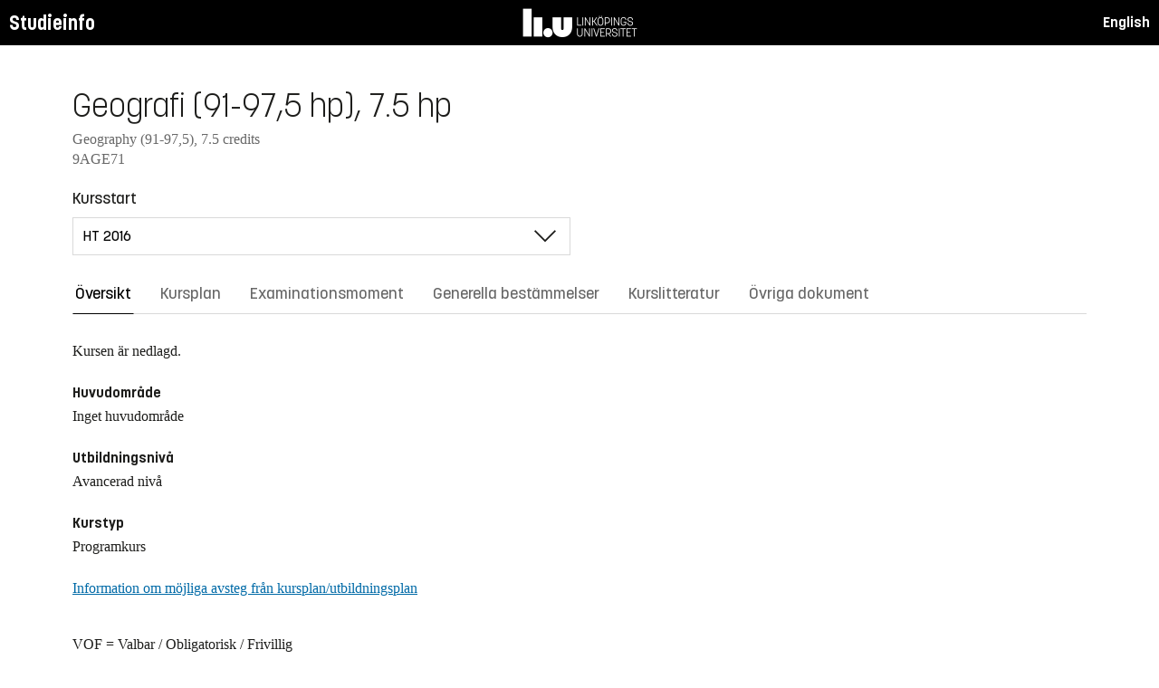

--- FILE ---
content_type: text/html; charset=utf-8
request_url: https://studieinfo.liu.se/kurs/9AGE71/ht-2016
body_size: 7987
content:
<!DOCTYPE html>
<html lang="sv">
<head>
    <meta charset="utf-8" />
    <meta name="viewport" content="width=device-width, initial-scale=1.0" />
    <title>9AGE71 Geografi (91-97,5 hp) - Studieinfo, Linköpings universitet</title>
    <link rel="stylesheet" href="/lib/select2/dist/css/select2.min.css?v=SnZBxsWDBioGjBVDiSKmq1CH2oR9UdGLNpKbAT8QZnE" />
    
    
        <link rel="stylesheet" href="/css/site.min.css?v=xXE7apSqqPWfwbnP2aAHr6x0t2-x3abz0-6N4MPqFCU" />
    
    <link rel="icon" href="/favicon.ico" />
<script type="text/javascript">!function(T,l,y){var S=T.location,k="script",D="instrumentationKey",C="ingestionendpoint",I="disableExceptionTracking",E="ai.device.",b="toLowerCase",w="crossOrigin",N="POST",e="appInsightsSDK",t=y.name||"appInsights";(y.name||T[e])&&(T[e]=t);var n=T[t]||function(d){var g=!1,f=!1,m={initialize:!0,queue:[],sv:"5",version:2,config:d};function v(e,t){var n={},a="Browser";return n[E+"id"]=a[b](),n[E+"type"]=a,n["ai.operation.name"]=S&&S.pathname||"_unknown_",n["ai.internal.sdkVersion"]="javascript:snippet_"+(m.sv||m.version),{time:function(){var e=new Date;function t(e){var t=""+e;return 1===t.length&&(t="0"+t),t}return e.getUTCFullYear()+"-"+t(1+e.getUTCMonth())+"-"+t(e.getUTCDate())+"T"+t(e.getUTCHours())+":"+t(e.getUTCMinutes())+":"+t(e.getUTCSeconds())+"."+((e.getUTCMilliseconds()/1e3).toFixed(3)+"").slice(2,5)+"Z"}(),iKey:e,name:"Microsoft.ApplicationInsights."+e.replace(/-/g,"")+"."+t,sampleRate:100,tags:n,data:{baseData:{ver:2}}}}var h=d.url||y.src;if(h){function a(e){var t,n,a,i,r,o,s,c,u,p,l;g=!0,m.queue=[],f||(f=!0,t=h,s=function(){var e={},t=d.connectionString;if(t)for(var n=t.split(";"),a=0;a<n.length;a++){var i=n[a].split("=");2===i.length&&(e[i[0][b]()]=i[1])}if(!e[C]){var r=e.endpointsuffix,o=r?e.location:null;e[C]="https://"+(o?o+".":"")+"dc."+(r||"services.visualstudio.com")}return e}(),c=s[D]||d[D]||"",u=s[C],p=u?u+"/v2/track":d.endpointUrl,(l=[]).push((n="SDK LOAD Failure: Failed to load Application Insights SDK script (See stack for details)",a=t,i=p,(o=(r=v(c,"Exception")).data).baseType="ExceptionData",o.baseData.exceptions=[{typeName:"SDKLoadFailed",message:n.replace(/\./g,"-"),hasFullStack:!1,stack:n+"\nSnippet failed to load ["+a+"] -- Telemetry is disabled\nHelp Link: https://go.microsoft.com/fwlink/?linkid=2128109\nHost: "+(S&&S.pathname||"_unknown_")+"\nEndpoint: "+i,parsedStack:[]}],r)),l.push(function(e,t,n,a){var i=v(c,"Message"),r=i.data;r.baseType="MessageData";var o=r.baseData;return o.message='AI (Internal): 99 message:"'+("SDK LOAD Failure: Failed to load Application Insights SDK script (See stack for details) ("+n+")").replace(/\"/g,"")+'"',o.properties={endpoint:a},i}(0,0,t,p)),function(e,t){if(JSON){var n=T.fetch;if(n&&!y.useXhr)n(t,{method:N,body:JSON.stringify(e),mode:"cors"});else if(XMLHttpRequest){var a=new XMLHttpRequest;a.open(N,t),a.setRequestHeader("Content-type","application/json"),a.send(JSON.stringify(e))}}}(l,p))}function i(e,t){f||setTimeout(function(){!t&&m.core||a()},500)}var e=function(){var n=l.createElement(k);n.src=h;var e=y[w];return!e&&""!==e||"undefined"==n[w]||(n[w]=e),n.onload=i,n.onerror=a,n.onreadystatechange=function(e,t){"loaded"!==n.readyState&&"complete"!==n.readyState||i(0,t)},n}();y.ld<0?l.getElementsByTagName("head")[0].appendChild(e):setTimeout(function(){l.getElementsByTagName(k)[0].parentNode.appendChild(e)},y.ld||0)}try{m.cookie=l.cookie}catch(p){}function t(e){for(;e.length;)!function(t){m[t]=function(){var e=arguments;g||m.queue.push(function(){m[t].apply(m,e)})}}(e.pop())}var n="track",r="TrackPage",o="TrackEvent";t([n+"Event",n+"PageView",n+"Exception",n+"Trace",n+"DependencyData",n+"Metric",n+"PageViewPerformance","start"+r,"stop"+r,"start"+o,"stop"+o,"addTelemetryInitializer","setAuthenticatedUserContext","clearAuthenticatedUserContext","flush"]),m.SeverityLevel={Verbose:0,Information:1,Warning:2,Error:3,Critical:4};var s=(d.extensionConfig||{}).ApplicationInsightsAnalytics||{};if(!0!==d[I]&&!0!==s[I]){var c="onerror";t(["_"+c]);var u=T[c];T[c]=function(e,t,n,a,i){var r=u&&u(e,t,n,a,i);return!0!==r&&m["_"+c]({message:e,url:t,lineNumber:n,columnNumber:a,error:i}),r},d.autoExceptionInstrumented=!0}return m}(y.cfg);function a(){y.onInit&&y.onInit(n)}(T[t]=n).queue&&0===n.queue.length?(n.queue.push(a),n.trackPageView({})):a()}(window,document,{
src: "https://js.monitor.azure.com/scripts/b/ai.2.min.js", // The SDK URL Source
crossOrigin: "anonymous", 
cfg: { // Application Insights Configuration
    connectionString: 'InstrumentationKey=d1bd8d6a-14ae-41dc-abdf-e77931196be6'
}});</script></head>
<body>
    <header class="site-header" data-component="header">
    <button id="skip-link" class="primary skip-link">Till innehållet</button>

    <section class="site-header__global">
        <div class="components-appHeader">
            <nav class="liu-navbar navbar--default">
                <div class="liu-navbar-header">
                    <div class="liu-navbar-itemwrapper--left">
                        <div class="liu-navbar-item">
                            <div class="liu-navbar-item-content-left">
                                <a href="/" class="liu-navbar-item-link" title="Home">Studieinfo</a>
                            </div>
                        </div>
                    </div>
                    <div class="liu-navbar-itemwrapper--right">
                        <div class="liu-navbar-item">
                            <div class="liu-navbar-item-content-right">
                                
    <a class="liu-navbar-item-link" href="/en/kurs/9AGE71/ht-2016">English</a>

                            </div>
                        </div>
                    </div>
                </div>
            </nav>
        </div>
    </section>
</header>

    <main class="site-block">
        <div class="main-container study-guide-main-container">

            

<header>
    <h1>Geografi (91-97,5 hp), 7.5 hp</h1>
    <p class="subtitle">Geography (91-97,5), 7.5 credits</p>
    <p class="subtitle">9AGE71</p>
</header>

<div class="study_guide_navigation" data-component="study-guide-navigation">
    <form class="form">
        <div class="row">
            <div class="col-md-6">
                <label for="related_entity_navigation">Kursstart</label>
                <div class="select-box">
                    <select id="related_entity_navigation" class="study_guide_navigation__select">
                                <option value="/kurs/9AGE71/ht-2018">
                                    HT 2018
                                </option>
                                <option value="/kurs/9AGE71/ht-2017">
                                    HT 2017
                                </option>
                                <option value="/kurs/9AGE71/ht-2016" selected="selected">
                                    HT 2016
                                </option>
                                <option value="/kurs/9AGE71/ht-2015">
                                    HT 2015
                                </option>
                    </select>
                </div>
            </div>
        </div>
    </form>
</div>

<div>
    <div class="scrollable-tabs">
        <ul class="tabs-nav tabs-nav--line nav nav-tabs nav-justified" role="tablist">
            <li class="tabs-nav__item nav-item" role="presentation">
                <button class="tabs-nav__link nav-link active" data-bs-toggle="tab" data-bs-target="#overview" type="button" role="tab" aria-controls="overview" aria-selected="true">&#xD6;versikt</button>
            </li>
                <li class="tabs-nav__item nav-item" role="presentation">
                    <button class="tabs-nav__link nav-link" data-bs-toggle="tab" data-bs-target="#syllabus" type="button" role="tab" aria-controls="syllabus" aria-selected="false">Kursplan</button>
                </li>
                <li class="tabs-nav__item nav-item" role="presentation">
                    <button class="tabs-nav__link nav-link" data-bs-toggle="tab" data-bs-target="#examination" type="button" role="tab" aria-controls="examination" aria-selected="false">Examinationsmoment</button>
                </li>
                <li class="tabs-nav__item nav-item" role="presentation">
                    <button class="tabs-nav__link nav-link" data-bs-toggle="tab" data-bs-target="#commonRules" type="button" role="tab" aria-controls="commonRules" aria-selected="false">Generella best&#xE4;mmelser</button>
                </li>
                <li class="tabs-nav__item nav-item" role="presentation">
                    <button class="tabs-nav__link nav-link" data-bs-toggle="tab" data-bs-target="#literature" type="button" role="tab" aria-controls="literature" aria-selected="false">Kurslitteratur</button>
                </li>
                <li class="tabs-nav__item nav-item" role="presentation">
                    <button class="tabs-nav__link nav-link" data-bs-toggle="tab" data-bs-target="#documents" type="button" role="tab" aria-controls="documents" aria-selected="false">&#xD6;vriga dokument</button>
                </li>
        </ul>
    </div>

    <div class="tab-content">
        <div id="overview" class="container text-font tab-pane active">
            
<div class="overview-wrapper f-row">
    <section class="overview-content f-col">
            <div class="overview-disused-message">
                Kursen &#xE4;r nedlagd.              </div>


            <h2 class="overview-label">Huvudomr&#xE5;de</h2>
Inget huvudomr&#xE5;de
            <h2 class="overview-label">Utbildningsniv&#xE5;</h2>
Avancerad niv&#xE5;
            <h2 class="overview-label">Kurstyp</h2>
Programkurs






        <div class="overview-deviation-link">
            <a href="/possibledeviationfromsyllabus">Information om m&#xF6;jliga avsteg fr&#xE5;n kursplan/utbildningsplan</a>
        </div>
    </section>

    <aside class="aside-wrapper f-col">
    </aside>
</div>

    <div class="studyguide-block-full-width">
        <div>VOF = Valbar / Obligatorisk / Frivillig</div>
        <div class="table-responsive">
            <table class="table table-striped study-guide-table">
                <tbody>
                        <tr>
                            <th colspan="2">Kursen ges f&#xF6;r</th>
                            <th>Termin</th>
                            <th>Veckor</th>
                            <th>Spr&#xE5;k</th>
                            <th>Ort/Campus</th>
                            <th>
                                <span title="Valbar/Obligatorisk/Frivillig">
                                    VOF
                                </span>
                            </th>
                        </tr>
                            <tr>
                                <td class="match-content-width">L1GEN</td>
                                <td>
                                    <a href="/program/l1gen/4421">&#xC4;mnesl&#xE4;rarprogrammet med inriktning mot arbete i gymnasieskolan, ing&#xE5;ng Engelska</a>
                                </td>
                                <td>9 (HT 2016)</td>
                                    <td></td>
                                <td>Svenska</td>
                                <td>Link&#xF6;ping</td>
                                <td>
                                    <span title="">
                                        
                                    </span>
                                </td>
                            </tr>
                            <tr>
                                <td class="match-content-width">L1GHI</td>
                                <td>
                                    <a href="/program/l1ghi/4430">&#xC4;mnesl&#xE4;rarprogrammet med inriktning mot arbete i gymnasieskolan, ing&#xE5;ng Historia</a>
                                </td>
                                <td>9 (HT 2016)</td>
                                    <td></td>
                                <td>Svenska</td>
                                <td>Link&#xF6;ping</td>
                                <td>
                                    <span title="Valbar">
                                        V
                                    </span>
                                </td>
                            </tr>
                            <tr>
                                <td class="match-content-width">L1GIM</td>
                                <td>
                                    <a href="/program/l1gim/4448">&#xC4;mnesl&#xE4;rarprogrammet med inriktning mot arbete i gymnasieskolan, ing&#xE5;ng Internationell matematik</a>
                                </td>
                                <td>9 (HT 2016)</td>
                                    <td></td>
                                <td>Svenska</td>
                                <td>Link&#xF6;ping</td>
                                <td>
                                    <span title="">
                                        
                                    </span>
                                </td>
                            </tr>
                            <tr>
                                <td class="match-content-width">L1GIS</td>
                                <td>
                                    <a href="/program/l1gis/4451">&#xC4;mnesl&#xE4;rarprogrammet med inriktning mot arbete i gymnasieskolan, ing&#xE5;ng Internationell samh&#xE4;llskunskap</a>
                                </td>
                                <td>9 (HT 2016)</td>
                                    <td></td>
                                <td>Svenska</td>
                                <td>Link&#xF6;ping</td>
                                <td>
                                    <span title="">
                                        
                                    </span>
                                </td>
                            </tr>
                            <tr>
                                <td class="match-content-width">L1GMA</td>
                                <td>
                                    <a href="/program/l1gma/4440">&#xC4;mnesl&#xE4;rarprogrammet med inriktning mot arbete i gymnasieskolan, ing&#xE5;ng Matematik</a>
                                </td>
                                <td>9 (HT 2016)</td>
                                    <td></td>
                                <td>Svenska</td>
                                <td>Link&#xF6;ping</td>
                                <td>
                                    <span title="">
                                        
                                    </span>
                                </td>
                            </tr>
                            <tr>
                                <td class="match-content-width">L1GSA</td>
                                <td>
                                    <a href="/program/l1gsa/4435">&#xC4;mnesl&#xE4;rarprogrammet med inriktning mot arbete i gymnasieskolan, ing&#xE5;ng Samh&#xE4;llskunskap</a>
                                </td>
                                <td>9 (HT 2016)</td>
                                    <td></td>
                                <td>Svenska</td>
                                <td>Link&#xF6;ping</td>
                                <td>
                                    <span title="">
                                        
                                    </span>
                                </td>
                            </tr>
                            <tr>
                                <td class="match-content-width">L1GSV</td>
                                <td>
                                    <a href="/program/l1gsv/4445">&#xC4;mnesl&#xE4;rarprogrammet med inriktning mot arbete i gymnasieskolan, ing&#xE5;ng Svenska</a>
                                </td>
                                <td>9 (HT 2016)</td>
                                    <td></td>
                                <td>Svenska</td>
                                <td>Link&#xF6;ping</td>
                                <td>
                                    <span title="">
                                        
                                    </span>
                                </td>
                            </tr>
                </tbody>
            </table>
        </div>
    </div>

        </div>
        <div id="syllabus" class="container text-font tab-pane">
            <div class="f-row">
                
<section class="syllabus f-2col">

        <h2>Huvudomr&#xE5;de</h2>
Inget huvudområde        <h2>Utbildningsniv&#xE5;</h2>
Avancerad nivå        <h2>F&#xF6;rdjupningsniv&#xE5;</h2>
A1X        <h2>Kursen ges f&#xF6;r</h2>
<ul><li>Ämneslärarprogrammet med inriktning mot arbete i gymnasieskolan, ingång Engelska</li><li>Ämneslärarprogrammet med inriktning mot arbete i gymnasieskolan, ingång Historia</li><li>Ämneslärarprogrammet med inriktning mot arbete i gymnasieskolan, ingång Internationell matematik</li><li>Ämneslärarprogrammet med inriktning mot arbete i gymnasieskolan, ingång Internationell samhällskunskap</li><li>Ämneslärarprogrammet med inriktning mot arbete i gymnasieskolan, ingång Matematik</li><li>Ämneslärarprogrammet med inriktning mot arbete i gymnasieskolan, ingång Samhällskunskap</li><li>Ämneslärarprogrammet med inriktning mot arbete i gymnasieskolan, ingång Svenska</li></ul>        <h2>F&#xF6;rkunskapskrav</h2>
För tillträde till kursen krävs 1-90 hp inom geografi med minst 60 hp godkända, eller motsvarande.        <h2>L&#xE4;randem&#xE5;l</h2>
<p>Efter avslutad kurs ska den studerande kunna:<br />
- sj&auml;lvst&auml;ndigt reflektera kring, dokumentera och bed&ouml;ma kunskaper i geografi&auml;mnets olika delar p&aring; gymnasieskolan.<br />
- f&ouml;rklara och diskutera hur risk-, s&aring;rbarhets- och h&aring;llbarhetsanalyser utf&ouml;rs och p&aring;verkar samh&auml;llsplaneringen i olika natur- och kulturgeografiska sammanhang.<br />
- sj&auml;lvst&auml;ndigt utf&ouml;ra enklare risk-, s&aring;rbarhets- och h&aring;llbarhetsanalyser</p>        <h2>Kursinneh&#xE5;ll</h2>
<p>I detta moment behandlas betygs&auml;ttning och bed&ouml;mning i geografiundervisningen i gymnasieskolan.<br />
<br />
Risk, s&aring;rbarhet och h&aring;llbar utveckling i samh&auml;llsplaneringen<br />
<br />
&Auml;mnesf&ouml;rdjupning i natur- och kulturgeografi sker i fr&aring;gor om risk, s&aring;rbarhet och h&aring;llbarhet i samh&auml;llsutvecklingen. Olika typer av risker &ndash; naturgivna, samh&auml;llsskapade, immanenta, externa, etc. &ndash; behandlas, samt hur m&auml;nniskan uppfattar, f&ouml;rh&aring;ller sig till och kommunicerar risker. Studenten granskar olika s&auml;tt att definiera, analysera och ber&auml;kna risk och s&aring;rbarhet, liksom livscykelanalyser och milj&ouml;konsekvensbed&ouml;mningar ur olika risk- och s&aring;rbarhetsperspektiv. Den studerande genomf&ouml;r och presenterar en egen risk- s&aring;rbarhets- och h&aring;llbarhetsanalys. Den studerande till&auml;gnar sig grundl&auml;ggande kunskaper om potentiella geologiska, klimatologiska och samh&auml;lleliga hot, myndigheter och lagar kring naturresursanv&auml;ndning, fysisk samh&auml;llsplanering och hantering av naturkatastrofer och milj&ouml;problem. Vidare uppm&auml;rksammas s&aring;rbarhet och beredskap p&aring; olika samh&auml;llsniv&aring;er.</p>        <h2>Undervisnings- och arbetsformer</h2>
<p>Undervisningen sker i form av f&ouml;rel&auml;sningar, seminarier, exkursioner, &ouml;vningar och studiebes&ouml;k, samt sj&auml;lvst&auml;ndiga studier.</p>        <h2>Examination</h2>
<p>Examinationen sker genom hemtentamen med muntlig uppf&ouml;ljning samt muntlig och skriftlig redovisning.<br />
<br />
PROVKODER:<br />
MRE1 Muntlig redovisning med skriftligt underlag: didaktik 1hp U-VG<br />
MRE2 Muntlig redovisning med skriftligt underlag RISK 1,5 hp U-VG<br />
STN1 Skriftlig tentamen:hemtentamen med muntlig uppf&ouml;ljning RISK 5 hp U-VG</p>        <h2>Betygsskala</h2>
Tregradig skala, U, G, VG        <h2>&#xD6;vrig information</h2>
<p>Planering och genomf&ouml;rande av kurs skall utg&aring; fr&aring;n kursplanens formuleringar. Den kursv&auml;rdering som skall ing&aring; i varje kurs skall d&auml;rf&ouml;r behandla fr&aring;gan om hur kursen &ouml;verensst&auml;mmer med kursplanen. Kursen bedrivs p&aring; ett s&aring;dant s&auml;tt att b&aring;de m&auml;ns och kvinnors erfarenhet och kunskaper synligg&ouml;rs och utvecklas.</p>        <h2>Institution</h2>
Institutionen för Tema</section>

                <aside class="aside-wrapper f-col">
                    
<div class="aside-block">
    <h2 class="pseudo-h3">Ladda ner</h2>
    <div>
        <i class="far fa-file-pdf" aria-hidden="true"></i>
        <a target="_blank" href="/pdf/kursplan/9AGE71/ht-2016"> Komplett kursplan som PDF </a><br />
    </div>
</div>

<div class="aside-block">
    <h2 class="pseudo-h3">Information</h2>
    <div>
        <p><span class="text-label">Kurskod</span><br />9AGE71</p>
        <p><span class="text-label">Kurstyp</span><br />Programkurs</p>
        <p><span class="text-label">Fakultet</span><br />Utbildningsvetenskap</p>
        <p><span class="text-label">G&#xE4;ller fr&#xE5;n</span><br /> </p>
            <p><span class="text-label">Fastst&#xE4;lld av</span><br />Styrelsen f&#xF6;r utbildningsvetenskap</p>
            <p><span class="text-label">Fastst&#xE4;llandedatum</span><br />2015-05-07</p>
            <p><span class="text-label">Diarienummer</span><br />LiU 2012-00260</p>
    </div>
</div>

                </aside>
            </div>
        </div>
        <div id="examination" class="container text-font tab-pane ">
            

<div class="studyguide-block-full-width">
        <p>
            Det finns inga examinationsmoment att visa.
        </p>
</div>
        </div>
        <div id="commonRules" class="container text-font tab-pane ">
            

<div class="studyguide-block common-rules">
</div>
<div class="text-content">
    <a href="https://liuonline.sharepoint.com/sites/student-rattigheter-och-skyldigheter/SitePages/Home.aspx" class="external" target="_blank">R&#xE4;ttigheter och skyldigheter som student (inloggning kr&#xE4;vs)</a>
    <br/>
    <a href="https://styrdokument.liu.se/Regelsamling/Innehall/Utbildning%20p%C3%A5%20grund-%20och%20avancerad%20niv%C3%A5" class="external" target="_blank">Link&#xF6;pings universitets generella regelverk</a>
</div>
        </div>
        <div id="literature" class="container text-font tab-pane ">
            
<div class="studyguide-block course-literature">
            <div class="alert alert-warning" role="alert">
                <i class="fa fa-info-circle" aria-hidden="true"></i>
                Litteraturlistan &#xE4;r prelimin&#xE4;r.
            </div>
            <div>
                Det finns ingen kurslitteratur tillg&#xE4;nglig p&#xE5; studieinfo f&#xF6;r den h&#xE4;r kursen.
            </div>
</div>
        </div>
        <div id="documents" class="container text-font tab-pane ">
            
<div class="studyguide-block">
        <p>
            <p>Denna flik innehåller det material som är publikt i Lisam. Den information som publiceras här är inte juridiskt bindande, sådant material hittar du under övriga flikar på denna sida.</p>
<p>Det finns inga filer att visa.</p>
        </p>
</div>
        </div>
    </div>
</div>
        </div>
    </main>

    
<footer class="components-appFooter" data-component="footer">
    <div class="footer-itemwrapper--left">
        <div class="footer-item">
            <div>
                <span>Kontakt: Infocenter,</span> <a href="mailto:infocenter@liu.se" class="footer-item-link" title="Epost till infocenter">infocenter@liu.se</a>
            </div>
        </div>
    </div>
    <div class="footer-itemwrapper--right">
        <div class="footer-item">
            <a href="https://liuonline.sharepoint.com/sites/student/SitePages/Home.aspx" target="_blank" class="footer-item-link" title="Liunet student"><i class="bt bt-external-link bt-md" aria-hidden="true"></i> Liunet student</a>
        </div>
        <div class="footer-item">
            <a href="https://liu.se/utbildning" target="_blank" class="footer-item-link" title="LiU Utbildning"><i class="bt bt-external-link bt-md" aria-hidden="true"></i> LiU Utbildning</a>
        </div>
    </div>
</footer>


    <script src="/lib/jquery/dist/jquery.min.js"></script>
    <script src="/lib/bootstrap/dist/js/bootstrap.bundle.min.js"></script>
    <script src="/lib/select2/dist/js/select2.min.js"></script>
    
    
        <script src="/js/site.min.js?v=Z4IkYVwLMT8Pj-Abhmdb425nrIYqQS4K3hx8yCGl9yc"></script>
    
    
</body>
</html>